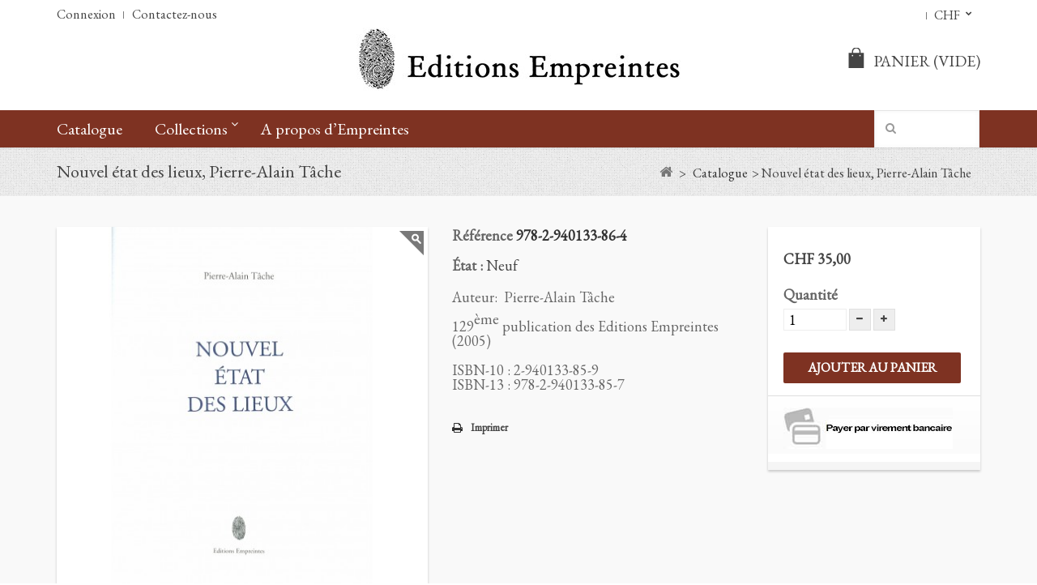

--- FILE ---
content_type: text/html; charset=utf-8
request_url: https://boutique.empreintes.ch/catalogue/54-la-nuit-tournoie-passionnee-jacques-roman.html
body_size: 11278
content:
<!DOCTYPE HTML>
<!--[if lt IE 7]> <html class="no-js lt-ie9 lt-ie8 lt-ie7" lang="fr-fr"><![endif]-->
<!--[if IE 7]><html class="no-js lt-ie9 lt-ie8 ie7" lang="fr-fr"><![endif]-->
<!--[if IE 8]><html class="no-js lt-ie9 ie8" lang="fr-fr"><![endif]-->
<!--[if gt IE 8]> <html class="no-js ie9" lang="fr-fr"><![endif]-->
<html lang="fr-fr">
	<head>
		<meta charset="utf-8" />
		<title>Nouvel état des lieux, Pierre-Alain Tâche - Editions Empreintes</title>
		<meta name="description" content="Auteur:  Pierre-Alain Tâche 
129ème publication des Editions Empreintes (2005)
ISBN-10 : 2-940133-85-9ISBN-13 : 978-2-940133-85-7" />
		<meta name="generator" content="PrestaShop" />
		<meta name="robots" content="index,follow" />
		<meta name="viewport" content="width=device-width, minimum-scale=0.25, maximum-scale=1.6, initial-scale=1.0" />
		<meta name="apple-mobile-web-app-capable" content="yes" />
		<link rel="icon" type="image/vnd.microsoft.icon" href="/img/favicon.ico?1606314781" />
		<link rel="shortcut icon" type="image/x-icon" href="/img/favicon.ico?1606314781" />
			<link rel="stylesheet" href="https://boutique.empreintes.ch/themes/empreintes/cache/v_21_fb01daea42c21550aff213a9f761f504_all.css" type="text/css" media="all" />
			<link rel="stylesheet" href="https://boutique.empreintes.ch/themes/empreintes/cache/v_21_81d9ff350a5c510614cd5325c41bf85f_print.css" type="text/css" media="print" />
	
	<script type="text/javascript">
var CUSTOMIZE_TEXTFIELD = 1;
var FancyboxI18nClose = 'Fermer';
var FancyboxI18nNext = 'Suivant';
var FancyboxI18nPrev = 'Pr&eacute;c&eacute;dent';
var PS_CATALOG_MODE = false;
var ajax_allowed = true;
var ajaxsearch = true;
var allowBuyWhenOutOfStock = true;
var attribute_anchor_separator = '-';
var attributesCombinations = [];
var availableLaterValue = '';
var availableNowValue = '';
var baseDir = 'https://boutique.empreintes.ch/';
var baseUri = 'https://boutique.empreintes.ch/';
var blocksearch_type = 'top';
var contentOnly = false;
var currency = {"id":3,"name":"Franc","iso_code":"CHF","iso_code_num":"756","sign":"CHF","blank":"1","conversion_rate":"1.000000","deleted":"0","format":"3","decimals":"1","active":"1","prefix":"CHF ","suffix":"","id_shop_list":null,"force_id":false};
var currencyBlank = 1;
var currencyFormat = 3;
var currencyRate = 1;
var currencySign = 'CHF';
var currentDate = '2025-11-22 15:54:59';
var customerGroupWithoutTax = false;
var customizationFields = false;
var customizationId = null;
var customizationIdMessage = 'Personnalisation';
var default_eco_tax = 0;
var delete_txt = 'Supprimer';
var displayList = false;
var displayPrice = 0;
var doesntExist = 'Ce produit n\'existe pas dans cette déclinaison. Vous pouvez néanmoins en sélectionner une autre.';
var doesntExistNoMore = 'Ce produit n\'est plus en stock';
var doesntExistNoMoreBut = 'avec ces options mais reste disponible avec d\'autres options';
var ecotaxTax_rate = 0;
var fieldRequired = 'Veuillez remplir tous les champs, puis enregistrer votre personnalisation';
var freeProductTranslation = 'Offert !';
var freeShippingTranslation = 'Livraison gratuite !';
var generated_date = 1763826899;
var groupReduction = 0;
var group_reduction = 0;
var hasDeliveryAddress = false;
var highDPI = false;
var idDefaultImage = 100;
var id_lang = 2;
var id_product = 54;
var img_dir = 'https://boutique.empreintes.ch/themes/empreintes/img/';
var img_prod_dir = 'https://boutique.empreintes.ch/img/p/';
var img_ps_dir = 'https://boutique.empreintes.ch/img/';
var instantsearch = false;
var ircConfig = {"sitekey":"6Le1EUgqAAAAAHj1pNq8mCzhpKigeVyiWpmK71zp","theme":"light","pos":"right","offset":14,"forms":["contact","review","newsletter","register","resetpass","login"]};
var isGuest = 0;
var isLogged = 0;
var isMobile = false;
var jqZoomEnabled = false;
var maxQuantityToAllowDisplayOfLastQuantityMessage = 0;
var minimalQuantity = 1;
var noTaxForThisProduct = true;
var oosHookJsCodeFunctions = [];
var page_name = 'product';
var placeholder_blocknewsletter = 'Saisissez votre e-mail';
var priceDisplayMethod = 0;
var priceDisplayPrecision = 2;
var productAvailableForOrder = true;
var productBasePriceTaxExcl = 35;
var productBasePriceTaxExcluded = 35;
var productBasePriceTaxIncl = 35;
var productHasAttributes = false;
var productPrice = 35;
var productPriceTaxExcluded = 35;
var productPriceTaxIncluded = 35;
var productPriceWithoutReduction = 35;
var productReference = '978-2-940133-86-4';
var productShowPrice = true;
var productUnitPriceRatio = 0;
var product_fileButtonHtml = 'Ajouter';
var product_fileDefaultHtml = 'Aucun fichier sélectionné';
var product_specific_price = [];
var quantitiesDisplayAllowed = false;
var quantityAvailable = 0;
var quickView = true;
var reduction_percent = 0;
var reduction_price = 0;
var removingLinkText = 'supprimer cet article du panier';
var roundMode = 2;
var search_url = 'https://boutique.empreintes.ch/search';
var specific_currency = false;
var specific_price = 0;
var static_token = '3ad87a40ba2621273e88387192cbb120';
var stock_management = 0;
var taxRate = 0;
var toBeDetermined = 'À définir';
var token = '3ad87a40ba2621273e88387192cbb120';
var uploading_in_progress = 'Envoi en cours, veuillez patienter...';
var usingSecureMode = true;
</script>

		<script type="text/javascript" src="https://boutique.empreintes.ch/themes/empreintes/cache/v_17_782e07c09d12562ab432d4cbb5b6207f.js"></script>
	
		
			<script type="text/javascript">
				(window.gaDevIds=window.gaDevIds||[]).push('d6YPbH');
				(function(i,s,o,g,r,a,m){i['GoogleAnalyticsObject']=r;i[r]=i[r]||function(){
				(i[r].q=i[r].q||[]).push(arguments)},i[r].l=1*new Date();a=s.createElement(o),
				m=s.getElementsByTagName(o)[0];a.async=1;a.src=g;m.parentNode.insertBefore(a,m)
				})(window,document,'script','//www.google-analytics.com/analytics.js','ga');
				ga('create', 'UA-15253030-2', 'auto');
				ga('require', 'ec');</script>
		<link rel="stylesheet" href="https://boutique.empreintes.ch/themes/empreintes/css/responsive.css">
    <link rel="stylesheet" href="https://fonts.googleapis.com/css?family=EB+Garamond" type="text/css" media="all" />
    <link rel="stylesheet" href="https://fonts.googleapis.com/css?family=EB+Garamond" type="text/css" media="all" />
<link href="/modules/wpstyleswitcher/views/css/wpstyleswitcher.css?20251122155459" rel="stylesheet" type="text/css" media="all" />


		<!--[if IE 8]>
		<script src="https://oss.maxcdn.com/libs/html5shiv/3.7.0/html5shiv.js"></script>
		<script src="https://oss.maxcdn.com/libs/respond.js/1.3.0/respond.min.js"></script>
		<![endif]-->
	</head>
	<body id="product" class="product product-54 product-la-nuit-tournoie-passionnee-jacques-roman category-3 category-catalogue hide-left-column hide-right-column lang_fr">
					<div id="page">
			<div class="header-container">
				<header id="header">
										          										<div class="nav">
						<div class="container">
							<div class="row">
								<nav><!-- Block user information module NAV  -->
<div class="header_user_info">
			<a class="login" href="https://boutique.empreintes.ch/my-account" rel="nofollow" title="Identifiez-vous">
			Connexion
		</a>
	</div>
<!-- /Block usmodule NAV -->
<!-- Block currencies module -->
	<div id="currencies-block-top">
		<form id="setCurrency" action="/catalogue/54-la-nuit-tournoie-passionnee-jacques-roman.html" method="post">
			<div class="current">
				<input type="hidden" name="id_currency" id="id_currency" value=""/>
				<input type="hidden" name="SubmitCurrency" value="" />
				<span class="cur-label">Devise :</span>
																		<strong>CHF</strong>							</div>
			<ul id="first-currencies" class="currencies_ul toogle_content">
																									<li >
						<a href="javascript:setCurrency(2);" rel="nofollow" title="Euro (EUR)">
							Euro (EUR)
						</a>
					</li>
																									<li class="selected">
						<a href="javascript:setCurrency(3);" rel="nofollow" title="Franc (CHF)">
							Franc (CHF)
						</a>
					</li>
							</ul>
		</form>
	</div>
<!-- /Block currencies module -->
<!-- Block languages module -->
<!-- /Block languages module -->
<div id="contact-link" >
	<a href="https://boutique.empreintes.ch/contact-us" title="Contactez-nous">Contactez-nous</a>
</div>
</nav>
							</div>
						</div>
					</div>
          					<div>
						<div class="container">
							<div class="row">
								<div id="header_logo">
                  <a class="site-logo" href="https://boutique.empreintes.ch/" title="Editions Empreintes">
										<img class="logo img-responsive" src="https://boutique.empreintes.ch/img/my-shop-logo-1469792043.jpg" alt="Editions Empreintes" />
									</a>
								</div>
								<!-- MODULE Block cart -->
<div class="col-xs-12 header-cart clearfix">
	<div class="shopping_cart">
		<a href="https://boutique.empreintes.ch/order" title="Voir mon panier" rel="nofollow">
			<span class="wpicon-cart"></span><span class="cart-label">Panier</span>
			<span class="ajax_cart_quantity unvisible">0</span>
			<span class="ajax_cart_product_txt unvisible">Produit</span>
			<span class="ajax_cart_product_txt_s unvisible">Produits</span>
			<span class="ajax_cart_total unvisible">
							</span>
			<span class="ajax_cart_no_product">(vide)</span>
					</a>
					<div class="cart_block block exclusive">
				<div class="block_content">
					<!-- block list of products -->
					<div class="cart_block_list">
												<p class="cart_block_no_products">
							Aucun produit
						</p>
												            <div class="cart-prices">
							<div class="cart-prices-line first-line">
								<span class="price cart_block_shipping_cost ajax_cart_shipping_cost unvisible">
																			 À définir																	</span>
								<span class="unvisible">
									Livraison
								</span>
							</div>
																					<div class="cart-prices-line last-line">
								<span class="price cart_block_total ajax_block_cart_total">CHF 0,00</span>
								<span>Total</span>
							</div>
													</div>
						<p class="cart-buttons">
							<a id="button_order_cart" class="btn btn-default button button-small" href="https://boutique.empreintes.ch/order" title="Commander" rel="nofollow">
								<span>
									Commander<i class="icon-chevron-right right"></i>
								</span>
							</a>
						</p>
					</div>
				</div>
			</div><!-- .cart_block -->
			</div>
</div>

	<div id="layer_cart">
		<div class="clearfix">
			<div class="layer_cart_product col-xs-12 col-md-6">
				<span class="cross" title="Fermer la fenêtre"></span>
				<span class="title">
					<i class="icon-check"></i>Produit ajouté au panier avec succès
				</span>
				<div class="product-image-container layer_cart_img">
				</div>
				<div class="layer_cart_product_info">
					<span id="layer_cart_product_title" class="product-name"></span>
					<span id="layer_cart_product_attributes"></span>
					<div>
						<strong class="dark">Quantité</strong>
						<span id="layer_cart_product_quantity"></span>
					</div>
					<div>
						<strong class="dark">Total</strong>
						<span id="layer_cart_product_price"></span>
					</div>
				</div>
			</div>
			<div class="layer_cart_cart col-xs-12 col-md-6">
				<span class="title">
					<!-- Plural Case [both cases are needed because page may be updated in Javascript] -->
					<span class="ajax_cart_product_txt_s  unvisible">
						Il y a <span class="ajax_cart_quantity">0</span> produits dans votre panier.
					</span>
					<!-- Singular Case [both cases are needed because page may be updated in Javascript] -->
					<span class="ajax_cart_product_txt ">
						Il y a 1 produit dans votre panier.
					</span>
				</span>

				<div class="layer_cart_row">
					<strong class="dark">
						Total produits
											</strong>
					<span class="ajax_block_products_total">
											</span>
				</div>

								<div class="layer_cart_row">
          <strong class="dark unvisible">
						Frais de port&nbsp;					</strong>
					<span class="ajax_cart_shipping_cost unvisible">
													 À définir											</span>
				</div>
								<div class="layer_cart_row">
					<strong class="dark">
						Total
											</strong>
					<span class="ajax_block_cart_total">
											</span>
				</div>
				<div class="button-container">
					<span class="continue btn btn-default button medium" title="Continuer mes achats">
						<span>
							<i class="icon-chevron-left left"></i>Continuer mes achats
						</span>
					</span>
					<a class="btn btn-default button button-medium"	href="https://boutique.empreintes.ch/order" title="Commander" rel="nofollow">
						<span>
							Commander<i class="icon-chevron-right right"></i>
						</span>
					</a>
				</div>
			</div>
		</div>
		<div class="crossseling"></div>
	</div> <!-- #layer_cart -->
	<div class="layer_cart_overlay"></div>

<!-- /MODULE Block cart -->
</div> <!-- /.row -->
</div> <!-- /.container -->
</div> <!-- /div -->


	<!-- Menu -->
	<div id="block_top_menu" class="sf-contener clearfix">
		<div class="cat-title">Menu</div>
		<div class="container">
			<ul class="sf-menu clearfix menu-content">
				<li><a href="https://boutique.empreintes.ch/3-catalogue" title="Catalogue">Catalogue</a></li><li><a href="https://boutique.empreintes.ch/7-collections" title="Collections">Collections</a><ul><li><a href="https://boutique.empreintes.ch/4-couvertures-peintes" title="Couvertures peintes">Couvertures peintes</a></li><li><a href="https://boutique.empreintes.ch/6-poche-poesie" title="Poche Poésie">Poche Poésie</a></li></ul></li><li><a href="http://www.empreintes.ch/" onclick="return !window.open(this.href);" title="A propos d&rsquo;Empreintes">A propos d&rsquo;Empreintes</a></li>

							</ul>
	
	
<!-- Block search module TOP -->
<div id="search_block_top">
	<form id="searchbox" method="get" action="//boutique.empreintes.ch/search" >
		<input type="hidden" name="controller" value="search" />
		<input type="hidden" name="orderby" value="position" />
		<input type="hidden" name="orderway" value="desc" />
		<input class="search_query form-control" type="text" id="search_query_top" name="search_query" value="" />
		<button type="submit" name="submit_search" class="btn btn-default button-search">
			<span>Rechercher</span>
		</button>
	</form>
</div><!-- /Block search module TOP -->

</div>	<!--/ Menu container -->
</div> <!-- /Block TOP horizontal menu -->



				</header>
			</div> <!-- /header-container -->

			<div id="slider_row">
              			</div>

			<section class="wp-banner">
					

			</section>

			<section id="wpbreadcrumb">
				<div class="container"></div>
			</section>

			<div class="columns-container">
				<div id="columns" class="container">
											
<!-- Breadcrumb -->
<div class="breadcrumb clearfix">
	<a class="home" href="https://boutique.empreintes.ch/" title="retour &agrave; Accueil"><i class="icon-home"></i></a>
			<span class="navigation-pipe">&gt;</span>
					<span class="navigation_page"><span itemscope itemtype="http://data-vocabulary.org/Breadcrumb"><a itemprop="url" href="https://boutique.empreintes.ch/3-catalogue" title="Catalogue" ><span itemprop="title">Catalogue</span></a></span><span class="navigation-pipe">></span>Nouvel état des lieux, Pierre-Alain Tâche</span>
			</div>
<!-- /Breadcrumb -->

					
					<div class="row">
																		<div id="center_column" class="center_column col-xs-12 col-sm-12">
	

							<div itemscope itemtype="https://schema.org/Product">
	<meta itemprop="url" content="https://boutique.empreintes.ch/catalogue/54-la-nuit-tournoie-passionnee-jacques-roman.html">
	<div class="primary_block row">
					<div class="container">
				<div class="top-hr"></div>
			</div>
								<!-- left infos-->
		<div class="pb-left-column col-xs-12 col-sm-6 col-md-5">
			<!-- product img-->
			<div id="image-block" class="clearfix">
																	<span id="view_full_size">
													<img id="bigpic" itemprop="image" src="https://boutique.empreintes.ch/100-large_default/la-nuit-tournoie-passionnee-jacques-roman.jpg" title="Nouvel état des lieux, Pierre-Alain Tâche " alt="Nouvel état des lieux, Pierre-Alain Tâche " width="460" height="460"/>
															<span class="span_link no-print">Agrandir l&#039;image</span>
																		</span>
							</div> <!-- end image-block -->
							<!-- thumbnails -->
				<div id="views_block" class="clearfix hidden">
										<div id="thumbs_list">
						<ul id="thumbs_list_frame">
																																																						<li id="thumbnail_100" class="last">
									<a href="https://boutique.empreintes.ch/100-thickbox_default/la-nuit-tournoie-passionnee-jacques-roman.jpg"	data-fancybox-group="other-views" class="fancybox shown" title="Nouvel état des lieux, Pierre-Alain Tâche ">
										<img class="img-responsive" id="thumb_100" src="https://boutique.empreintes.ch/100-cart_default/la-nuit-tournoie-passionnee-jacques-roman.jpg" alt="Nouvel état des lieux, Pierre-Alain Tâche " title="Nouvel état des lieux, Pierre-Alain Tâche " height="80" width="80" itemprop="image" />
									</a>
								</li>
																			</ul>
					</div> <!-- end thumbs_list -->
									</div> <!-- end views-block -->
				<!-- end thumbnails -->
								</div> <!-- end pb-left-column -->
		<!-- end left infos-->
		<!-- center infos -->
		<div class="pb-center-column col-xs-12 col-sm-6 col-md-4">
						<h1 itemprop="name">Nouvel état des lieux, Pierre-Alain Tâche</h1>
			<p id="product_reference">
				<label>R&eacute;f&eacute;rence </label>
				<span class="editable" itemprop="sku" content="978-2-940133-86-4">978-2-940133-86-4</span>
			</p>
						<p id="product_condition">
				<label>&Eacute;tat : </label>
									<link itemprop="itemCondition" href="https://schema.org/NewCondition"/>
					<span class="editable">Neuf</span>
							</p>
										<div id="short_description_block">
											<div id="short_description_content" class="rte align_justify" itemprop="description"><p>Auteur:  <span xml:lang="fr" lang="fr">Pierre-Alain Tâche </span></p>
<p>129<sup>ème</sup> publication des Editions Empreintes (2005)</p>
<p>ISBN-10 : 2-940133-85-9<br />ISBN-13 : 978-2-940133-85-7</p></div>
					
											<p class="buttons_bottom_block">
							<a href="javascript:{}" class="button">
								Plus de d&eacute;tails
							</a>
						</p>
										<!---->
				</div> <!-- end short_description_block -->
									<!-- availability or doesntExist -->
			<p id="availability_statut" style="display: none;">
				
				<span id="availability_value" class="label label-warning">Ce produit n&#039;est plus en stock</span>
			</p>
						<p id="availability_date" style="display: none;">
				<span id="availability_date_label">Date de disponibilit&eacute;:</span>
				<span id="availability_date_value"></span>
			</p>
			<!-- Out of stock hook -->
			<div id="oosHook">
				
			</div>
										<!-- usefull links-->
				<ul id="usefull_link_block" class="clearfix no-print">
										<li class="print">
						<a href="javascript:print();">
							Imprimer
						</a>
					</li>					
				</ul>
					</div>
		<!-- end center infos-->
		<!-- pb-right-column-->
		<div class="pb-right-column col-xs-12 col-sm-12 col-md-3">
						<!-- add to cart form-->
			<form id="buy_block" action="https://boutique.empreintes.ch/cart" method="post">
				<!-- hidden datas -->
				<p class="hidden">
					<input type="hidden" name="token" value="3ad87a40ba2621273e88387192cbb120" />
					<input type="hidden" name="id_product" value="54" id="product_page_product_id" />
					<input type="hidden" name="add" value="1" />
					<input type="hidden" name="id_product_attribute" id="idCombination" value="" />
				</p>
				<div class="box-info-product">
					<div class="content_prices clearfix">
													<!-- prices -->
							<div class="price">
								<p class="our_price_display" itemprop="offers" itemscope itemtype="https://schema.org/Offer"><span id="our_price_display" itemprop="price" content="35">CHF 35,00</span><meta itemprop="priceCurrency" content="CHF" /></p>
								<p id="reduction_percent"  style="display:none;"><span id="reduction_percent_display"></span></p>
								<p id="reduction_amount"  style="display:none"><span id="reduction_amount_display"></span></p>
								<p id="old_price" class="hidden"><span id="old_price_display"><span class="price"></span></span></p>
															</div> <!-- end prices -->
																											 
						
            
						<div class="clear"></div>
					</div> <!-- end content_prices -->
					<div class="product_attributes clearfix">
						<!-- quantity wanted -->
												<p id="quantity_wanted_p">
							<label for="quantity_wanted">Quantit&eacute;</label>
							<input name="qty" id="quantity_wanted" class="text" value="1" />
							<a href="#" data-field-qty="qty" class="btn btn-default button-minus product_quantity_down">
								<span><i class="icon-minus"></i></span>
							</a>
							<a href="#" data-field-qty="qty" class="btn btn-default button-plus product_quantity_up">
								<span><i class="icon-plus"></i></span>
							</a>
							<span class="clearfix"></span>
						</p>
												<!-- minimal quantity wanted -->
						<p id="minimal_quantity_wanted_p" style="display: none;">
							La quantit&eacute; minimale pour pouvoir commander ce produit est <b id="minimal_quantity_label">1</b>
						</p>
											</div> <!-- end product_attributes -->
					<div class="box-cart-bottom">
						<div>
							<p id="add_to_cart" class="buttons_bottom_block no-print">
								<button type="submit" name="Submit" class="exclusive">
									<span>Ajouter au panier</span>
								</button>
							</p>
						</div>
						<!-- Productpaymentlogos module -->
<div id="product_payment_logos">
	<div class="box-security">
    <h5 class="product-heading-h5"></h5>
  			<img src="/modules/productpaymentlogos/img/938e0b5c41ec4fc82ff931a32fa76ff0.jpg" alt="" class="img-responsive" />
	    </div>
</div>
<!-- /Productpaymentlogos module -->
					</div> <!-- end box-cart-bottom -->
				</div> <!-- end box-info-product -->
			</form>
					</div> <!-- end pb-right-column-->
	</div> <!-- end primary_block -->
	
		
		<!-- tabs like in 1.5 -->
		<!-- description and features -->
				<div id="more_info_block" class="clear">
		    <ul id="more_info_tabs" class="idTabs idTabsShort clearfix">
		        <li><a id="more_info_tab_more_info" href="#idTab1">En savoir plus</a></li>		        		        		        		        		        
		    </ul>
		    <div id="more_info_sheets" class="sheets align_justify">
		    		        <!-- full description -->
		        <div id="idTab1" class="rte"><div align="justify">
<p><em>Alors, le poète s’envole aussi,<br />qui a repris le train<br />- car c’est ainsi que migre<br />celui qui veut vivre deux fois.</em></p>
<p> </p>
<div></div>
<div>Après L’Etat des lieux, recueil paru en 1998, Pierre-Alain Tâche poursuit ses pérégrinations, en laisse trace dans ce nouveau livre. Traces de pas, traces de regards. Autant de tentatives d’habiter le monde, de flâneries au cœur des lieux, de la création, de l’histoire et des marges. Le poète nous conduit d’îles en rivières, de villes en campagne. Il y rencontre Bach, Vermeer, Ulysse, parmi tant d’autres.</div>
<div></div>
<p>Mais, avant tout, il se rejoint lui-même. Oui, écrire, c’est vivre deux fois.</p>
<p><em>François Rossel</em></p>
</div></div>
		    		    		    		    		  
		    <!-- Customizable products -->
		    		  
		    		    </div>
		</div>
						 
		<section class="page-product-box blockproductscategory">
	<h3 class="productscategory_h3 page-product-heading">
					30 autres produits dans la même catégorie :
			</h3>
	<div id="productscategory_list" class="clearfix">
		<ul id="bxslider1" class="bxslider clearfix">
					<li class="product-box item">
				<a href="https://boutique.empreintes.ch/catalogue/6-dans-les-pas-de-sophie.html" class="lnk_img product-image" title="Dans les pas de Sophie"><img src="https://boutique.empreintes.ch/7-home_default/dans-les-pas-de-sophie.jpg" alt="Dans les pas de Sophie" /></a>

				<h5 itemprop="name" class="product-name">
					<a href="https://boutique.empreintes.ch/catalogue/6-dans-les-pas-de-sophie.html" title="Dans les pas de Sophie">Dans les pas de Sophie</a>
				</h5>
								<br />
								<div class="clearfix" style="margin-top:5px">
											<div class="no-print">
							<a class="exclusive button ajax_add_to_cart_button" href="https://boutique.empreintes.ch/cart?qty=1&amp;id_product=6&amp;token=3ad87a40ba2621273e88387192cbb120&amp;add=" data-id-product="6" title="Ajouter au panier">
								<span>Ajouter au panier</span>
							</a>
						</div>
									</div>
			</li>
					<li class="product-box item">
				<a href="https://boutique.empreintes.ch/catalogue/8-brulots-parmi-les-dunes.html" class="lnk_img product-image" title="Brûlots parmi les dunes"><img src="https://boutique.empreintes.ch/8-home_default/brulots-parmi-les-dunes.jpg" alt="Brûlots parmi les dunes" /></a>

				<h5 itemprop="name" class="product-name">
					<a href="https://boutique.empreintes.ch/catalogue/8-brulots-parmi-les-dunes.html" title="Brûlots parmi les dunes">Brûlots parmi les dunes</a>
				</h5>
								<br />
								<div class="clearfix" style="margin-top:5px">
											<div class="no-print">
							<a class="exclusive button ajax_add_to_cart_button" href="https://boutique.empreintes.ch/cart?qty=1&amp;id_product=8&amp;token=3ad87a40ba2621273e88387192cbb120&amp;add=" data-id-product="8" title="Ajouter au panier">
								<span>Ajouter au panier</span>
							</a>
						</div>
									</div>
			</li>
					<li class="product-box item">
				<a href="https://boutique.empreintes.ch/catalogue/11-extravagances-silvia-haerri.html" class="lnk_img product-image" title="Extravagances, Silvia Härri"><img src="https://boutique.empreintes.ch/11-home_default/extravagances-silvia-haerri.jpg" alt="Extravagances, Silvia Härri" /></a>

				<h5 itemprop="name" class="product-name">
					<a href="https://boutique.empreintes.ch/catalogue/11-extravagances-silvia-haerri.html" title="Extravagances, Silvia Härri">Extravagances, Silvia...</a>
				</h5>
								<br />
								<div class="clearfix" style="margin-top:5px">
											<div class="no-print">
							<a class="exclusive button ajax_add_to_cart_button" href="https://boutique.empreintes.ch/cart?qty=1&amp;id_product=11&amp;token=3ad87a40ba2621273e88387192cbb120&amp;add=" data-id-product="11" title="Ajouter au panier">
								<span>Ajouter au panier</span>
							</a>
						</div>
									</div>
			</li>
					<li class="product-box item">
				<a href="https://boutique.empreintes.ch/catalogue/12-lyrisme-et-dissonance-francois-deblue.html" class="lnk_img product-image" title="Lyrisme et dissonance, François Debluë"><img src="https://boutique.empreintes.ch/12-home_default/lyrisme-et-dissonance-francois-deblue.jpg" alt="Lyrisme et dissonance, François Debluë" /></a>

				<h5 itemprop="name" class="product-name">
					<a href="https://boutique.empreintes.ch/catalogue/12-lyrisme-et-dissonance-francois-deblue.html" title="Lyrisme et dissonance, François Debluë">Lyrisme et dissonance,...</a>
				</h5>
								<br />
								<div class="clearfix" style="margin-top:5px">
											<div class="no-print">
							<a class="exclusive button ajax_add_to_cart_button" href="https://boutique.empreintes.ch/cart?qty=1&amp;id_product=12&amp;token=3ad87a40ba2621273e88387192cbb120&amp;add=" data-id-product="12" title="Ajouter au panier">
								<span>Ajouter au panier</span>
							</a>
						</div>
									</div>
			</li>
					<li class="product-box item">
				<a href="https://boutique.empreintes.ch/catalogue/13-linvention-de-la-legerete-mira-wladir.html" class="lnk_img product-image" title="L’invention de la légèreté, Mira Wladir"><img src="https://boutique.empreintes.ch/13-home_default/linvention-de-la-legerete-mira-wladir.jpg" alt="L’invention de la légèreté, Mira Wladir" /></a>

				<h5 itemprop="name" class="product-name">
					<a href="https://boutique.empreintes.ch/catalogue/13-linvention-de-la-legerete-mira-wladir.html" title="L’invention de la légèreté, Mira Wladir">L’invention de la...</a>
				</h5>
								<br />
								<div class="clearfix" style="margin-top:5px">
											<div class="no-print">
							<a class="exclusive button ajax_add_to_cart_button" href="https://boutique.empreintes.ch/cart?qty=1&amp;id_product=13&amp;token=3ad87a40ba2621273e88387192cbb120&amp;add=" data-id-product="13" title="Ajouter au panier">
								<span>Ajouter au panier</span>
							</a>
						</div>
									</div>
			</li>
					<li class="product-box item">
				<a href="https://boutique.empreintes.ch/catalogue/14-les-petites-heures-de-jean-la-paille-suivi-de-loracle-des-quatre-jeudis-alexandre-voisard.html" class="lnk_img product-image" title="Les Petites Heures de Jean la Paille suivi de l’Oracle des quatre jeudis, Alexandre Voisard"><img src="https://boutique.empreintes.ch/14-home_default/les-petites-heures-de-jean-la-paille-suivi-de-loracle-des-quatre-jeudis-alexandre-voisard.jpg" alt="Les Petites Heures de Jean la Paille suivi de l’Oracle des quatre jeudis, Alexandre Voisard" /></a>

				<h5 itemprop="name" class="product-name">
					<a href="https://boutique.empreintes.ch/catalogue/14-les-petites-heures-de-jean-la-paille-suivi-de-loracle-des-quatre-jeudis-alexandre-voisard.html" title="Les Petites Heures de Jean la Paille suivi de l’Oracle des quatre jeudis, Alexandre Voisard">Les Petites Heures de...</a>
				</h5>
								<br />
								<div class="clearfix" style="margin-top:5px">
											<div class="no-print">
							<a class="exclusive button ajax_add_to_cart_button" href="https://boutique.empreintes.ch/cart?qty=1&amp;id_product=14&amp;token=3ad87a40ba2621273e88387192cbb120&amp;add=" data-id-product="14" title="Ajouter au panier">
								<span>Ajouter au panier</span>
							</a>
						</div>
									</div>
			</li>
					<li class="product-box item">
				<a href="https://boutique.empreintes.ch/catalogue/15-chut-precede-de-rouages-vahe-godel.html" class="lnk_img product-image" title="Chut… précédé de Rouages, Vahé Godel"><img src="https://boutique.empreintes.ch/15-home_default/chut-precede-de-rouages-vahe-godel.jpg" alt="Chut… précédé de Rouages, Vahé Godel" /></a>

				<h5 itemprop="name" class="product-name">
					<a href="https://boutique.empreintes.ch/catalogue/15-chut-precede-de-rouages-vahe-godel.html" title="Chut… précédé de Rouages, Vahé Godel">Chut… précédé de...</a>
				</h5>
								<br />
								<div class="clearfix" style="margin-top:5px">
											<div class="no-print">
							<a class="exclusive button ajax_add_to_cart_button" href="https://boutique.empreintes.ch/cart?qty=1&amp;id_product=15&amp;token=3ad87a40ba2621273e88387192cbb120&amp;add=" data-id-product="15" title="Ajouter au panier">
								<span>Ajouter au panier</span>
							</a>
						</div>
									</div>
			</li>
					<li class="product-box item">
				<a href="https://boutique.empreintes.ch/catalogue/16-rien-qui-se-dise-claudine-gaetzi.html" class="lnk_img product-image" title="Rien qui se dise, Claudine Gaetzi"><img src="https://boutique.empreintes.ch/16-home_default/rien-qui-se-dise-claudine-gaetzi.jpg" alt="Rien qui se dise, Claudine Gaetzi" /></a>

				<h5 itemprop="name" class="product-name">
					<a href="https://boutique.empreintes.ch/catalogue/16-rien-qui-se-dise-claudine-gaetzi.html" title="Rien qui se dise, Claudine Gaetzi">Rien qui se dise,...</a>
				</h5>
								<br />
								<div class="clearfix" style="margin-top:5px">
											<div class="no-print">
							<a class="exclusive button ajax_add_to_cart_button" href="https://boutique.empreintes.ch/cart?qty=1&amp;id_product=16&amp;token=3ad87a40ba2621273e88387192cbb120&amp;add=" data-id-product="16" title="Ajouter au panier">
								<span>Ajouter au panier</span>
							</a>
						</div>
									</div>
			</li>
					<li class="product-box item">
				<a href="https://boutique.empreintes.ch/catalogue/18-le-corps-lecume-daniel-mariano.html" class="lnk_img product-image" title="le corps, l’écume, Daniel Mariano"><img src="https://boutique.empreintes.ch/18-home_default/le-corps-lecume-daniel-mariano.jpg" alt="le corps, l’écume, Daniel Mariano" /></a>

				<h5 itemprop="name" class="product-name">
					<a href="https://boutique.empreintes.ch/catalogue/18-le-corps-lecume-daniel-mariano.html" title="le corps, l’écume, Daniel Mariano">le corps, l’écume,...</a>
				</h5>
								<br />
								<div class="clearfix" style="margin-top:5px">
											<div class="no-print">
							<a class="exclusive button ajax_add_to_cart_button" href="https://boutique.empreintes.ch/cart?qty=1&amp;id_product=18&amp;token=3ad87a40ba2621273e88387192cbb120&amp;add=" data-id-product="18" title="Ajouter au panier">
								<span>Ajouter au panier</span>
							</a>
						</div>
									</div>
			</li>
					<li class="product-box item">
				<a href="https://boutique.empreintes.ch/catalogue/19-tombeau-jose-flore-tappy.html" class="lnk_img product-image" title="Tombeau, José-Flore Tappy"><img src="https://boutique.empreintes.ch/19-home_default/tombeau-jose-flore-tappy.jpg" alt="Tombeau, José-Flore Tappy" /></a>

				<h5 itemprop="name" class="product-name">
					<a href="https://boutique.empreintes.ch/catalogue/19-tombeau-jose-flore-tappy.html" title="Tombeau, José-Flore Tappy">Tombeau, José-Flore Tappy</a>
				</h5>
								<br />
								<div class="clearfix" style="margin-top:5px">
											<div class="no-print">
							<a class="exclusive button ajax_add_to_cart_button" href="https://boutique.empreintes.ch/cart?qty=1&amp;id_product=19&amp;token=3ad87a40ba2621273e88387192cbb120&amp;add=" data-id-product="19" title="Ajouter au panier">
								<span>Ajouter au panier</span>
							</a>
						</div>
									</div>
			</li>
					<li class="product-box item">
				<a href="https://boutique.empreintes.ch/catalogue/20-un-voeu-de-silence-francois-deblue.html" class="lnk_img product-image" title="Un vœu de silence, François Debluë"><img src="https://boutique.empreintes.ch/22-home_default/un-voeu-de-silence-francois-deblue.jpg" alt="Un vœu de silence, François Debluë" /></a>

				<h5 itemprop="name" class="product-name">
					<a href="https://boutique.empreintes.ch/catalogue/20-un-voeu-de-silence-francois-deblue.html" title="Un vœu de silence, François Debluë">Un vœu de silence,...</a>
				</h5>
								<br />
								<div class="clearfix" style="margin-top:5px">
											<div class="no-print">
							<a class="exclusive button ajax_add_to_cart_button" href="https://boutique.empreintes.ch/cart?qty=1&amp;id_product=20&amp;token=3ad87a40ba2621273e88387192cbb120&amp;add=" data-id-product="20" title="Ajouter au panier">
								<span>Ajouter au panier</span>
							</a>
						</div>
									</div>
			</li>
					<li class="product-box item">
				<a href="https://boutique.empreintes.ch/catalogue/21-clinamen-mira-wladir.html" class="lnk_img product-image" title="Clinamen, Mira Wladir"><img src="https://boutique.empreintes.ch/23-home_default/clinamen-mira-wladir.jpg" alt="Clinamen, Mira Wladir" /></a>

				<h5 itemprop="name" class="product-name">
					<a href="https://boutique.empreintes.ch/catalogue/21-clinamen-mira-wladir.html" title="Clinamen, Mira Wladir">Clinamen, Mira Wladir</a>
				</h5>
								<br />
								<div class="clearfix" style="margin-top:5px">
											<div class="no-print">
							<a class="exclusive button ajax_add_to_cart_button" href="https://boutique.empreintes.ch/cart?qty=1&amp;id_product=21&amp;token=3ad87a40ba2621273e88387192cbb120&amp;add=" data-id-product="21" title="Ajouter au panier">
								<span>Ajouter au panier</span>
							</a>
						</div>
									</div>
			</li>
					<li class="product-box item">
				<a href="https://boutique.empreintes.ch/catalogue/22-arret-sur-images-eric-sandmeier.html" class="lnk_img product-image" title="Arrêt sur images, Eric Sandmeier"><img src="https://boutique.empreintes.ch/24-home_default/arret-sur-images-eric-sandmeier.jpg" alt="Arrêt sur images, Eric Sandmeier" /></a>

				<h5 itemprop="name" class="product-name">
					<a href="https://boutique.empreintes.ch/catalogue/22-arret-sur-images-eric-sandmeier.html" title="Arrêt sur images, Eric Sandmeier">Arrêt sur images, Eric...</a>
				</h5>
								<br />
								<div class="clearfix" style="margin-top:5px">
											<div class="no-print">
							<a class="exclusive button ajax_add_to_cart_button" href="https://boutique.empreintes.ch/cart?qty=1&amp;id_product=22&amp;token=3ad87a40ba2621273e88387192cbb120&amp;add=" data-id-product="22" title="Ajouter au panier">
								<span>Ajouter au panier</span>
							</a>
						</div>
									</div>
			</li>
					<li class="product-box item">
				<a href="https://boutique.empreintes.ch/catalogue/23-entre-les-arbres-jacques-moulin.html" class="lnk_img product-image" title="Entre les arbres, Jacques Moulin"><img src="https://boutique.empreintes.ch/25-home_default/entre-les-arbres-jacques-moulin.jpg" alt="Entre les arbres, Jacques Moulin" /></a>

				<h5 itemprop="name" class="product-name">
					<a href="https://boutique.empreintes.ch/catalogue/23-entre-les-arbres-jacques-moulin.html" title="Entre les arbres, Jacques Moulin">Entre les arbres,...</a>
				</h5>
								<br />
								<div class="clearfix" style="margin-top:5px">
											<div class="no-print">
							<a class="exclusive button ajax_add_to_cart_button" href="https://boutique.empreintes.ch/cart?qty=1&amp;id_product=23&amp;token=3ad87a40ba2621273e88387192cbb120&amp;add=" data-id-product="23" title="Ajouter au panier">
								<span>Ajouter au panier</span>
							</a>
						</div>
									</div>
			</li>
					<li class="product-box item">
				<a href="https://boutique.empreintes.ch/catalogue/25-derriere-la-lampe-alexandre-voisard.html" class="lnk_img product-image" title="Derrière la lampe, Alexandre Voisard"><img src="https://boutique.empreintes.ch/27-home_default/derriere-la-lampe-alexandre-voisard.jpg" alt="Derrière la lampe, Alexandre Voisard" /></a>

				<h5 itemprop="name" class="product-name">
					<a href="https://boutique.empreintes.ch/catalogue/25-derriere-la-lampe-alexandre-voisard.html" title="Derrière la lampe, Alexandre Voisard">Derrière la lampe,...</a>
				</h5>
								<br />
								<div class="clearfix" style="margin-top:5px">
											<div class="no-print">
							<a class="exclusive button ajax_add_to_cart_button" href="https://boutique.empreintes.ch/cart?qty=1&amp;id_product=25&amp;token=3ad87a40ba2621273e88387192cbb120&amp;add=" data-id-product="25" title="Ajouter au panier">
								<span>Ajouter au panier</span>
							</a>
						</div>
									</div>
			</li>
					<li class="product-box item">
				<a href="https://boutique.empreintes.ch/catalogue/26-par-ailleurs-francois-deblue.html" class="lnk_img product-image" title="Par ailleurs, François Debluë"><img src="https://boutique.empreintes.ch/28-home_default/par-ailleurs-francois-deblue.jpg" alt="Par ailleurs, François Debluë" /></a>

				<h5 itemprop="name" class="product-name">
					<a href="https://boutique.empreintes.ch/catalogue/26-par-ailleurs-francois-deblue.html" title="Par ailleurs, François Debluë">Par ailleurs, François...</a>
				</h5>
								<br />
								<div class="clearfix" style="margin-top:5px">
											<div class="no-print">
							<a class="exclusive button ajax_add_to_cart_button" href="https://boutique.empreintes.ch/cart?qty=1&amp;id_product=26&amp;token=3ad87a40ba2621273e88387192cbb120&amp;add=" data-id-product="26" title="Ajouter au panier">
								<span>Ajouter au panier</span>
							</a>
						</div>
									</div>
			</li>
					<li class="product-box item">
				<a href="https://boutique.empreintes.ch/catalogue/27-livres-1984-2011-catalogue.html" class="lnk_img product-image" title="Livres 1984-2011, catalogue"><img src="https://boutique.empreintes.ch/29-home_default/livres-1984-2011-catalogue.jpg" alt="Livres 1984-2011, catalogue" /></a>

				<h5 itemprop="name" class="product-name">
					<a href="https://boutique.empreintes.ch/catalogue/27-livres-1984-2011-catalogue.html" title="Livres 1984-2011, catalogue">Livres 1984-2011,...</a>
				</h5>
								<br />
								<div class="clearfix" style="margin-top:5px">
											<div class="no-print">
							<a class="exclusive button ajax_add_to_cart_button" href="https://boutique.empreintes.ch/cart?qty=1&amp;id_product=27&amp;token=3ad87a40ba2621273e88387192cbb120&amp;add=" data-id-product="27" title="Ajouter au panier">
								<span>Ajouter au panier</span>
							</a>
						</div>
									</div>
			</li>
					<li class="product-box item">
				<a href="https://boutique.empreintes.ch/catalogue/29-deprendre-soi-patrick-amstutz.html" class="lnk_img product-image" title="Déprendre soi, Patrick Amstutz"><img src="https://boutique.empreintes.ch/31-home_default/deprendre-soi-patrick-amstutz.jpg" alt="Déprendre soi, Patrick Amstutz" /></a>

				<h5 itemprop="name" class="product-name">
					<a href="https://boutique.empreintes.ch/catalogue/29-deprendre-soi-patrick-amstutz.html" title="Déprendre soi, Patrick Amstutz">Déprendre soi, Patrick...</a>
				</h5>
								<br />
								<div class="clearfix" style="margin-top:5px">
											<div class="no-print">
							<a class="exclusive button ajax_add_to_cart_button" href="https://boutique.empreintes.ch/cart?qty=1&amp;id_product=29&amp;token=3ad87a40ba2621273e88387192cbb120&amp;add=" data-id-product="29" title="Ajouter au panier">
								<span>Ajouter au panier</span>
							</a>
						</div>
									</div>
			</li>
					<li class="product-box item">
				<a href="https://boutique.empreintes.ch/catalogue/30-lexil-des-renards-mira-wladir.html" class="lnk_img product-image" title="L’Exil des renards, Mira Wladir"><img src="https://boutique.empreintes.ch/32-home_default/lexil-des-renards-mira-wladir.jpg" alt="L’Exil des renards, Mira Wladir" /></a>

				<h5 itemprop="name" class="product-name">
					<a href="https://boutique.empreintes.ch/catalogue/30-lexil-des-renards-mira-wladir.html" title="L’Exil des renards, Mira Wladir">L’Exil des renards,...</a>
				</h5>
								<br />
								<div class="clearfix" style="margin-top:5px">
											<div class="no-print">
							<a class="exclusive button ajax_add_to_cart_button" href="https://boutique.empreintes.ch/cart?qty=1&amp;id_product=30&amp;token=3ad87a40ba2621273e88387192cbb120&amp;add=" data-id-product="30" title="Ajouter au panier">
								<span>Ajouter au panier</span>
							</a>
						</div>
									</div>
			</li>
					<li class="product-box item">
				<a href="https://boutique.empreintes.ch/catalogue/31-dernier-etat-des-lieux-pierre-alain-tache.html" class="lnk_img product-image" title="Dernier état des lieux, Pierre-Alain Tâche"><img src="https://boutique.empreintes.ch/33-home_default/dernier-etat-des-lieux-pierre-alain-tache.jpg" alt="Dernier état des lieux, Pierre-Alain Tâche" /></a>

				<h5 itemprop="name" class="product-name">
					<a href="https://boutique.empreintes.ch/catalogue/31-dernier-etat-des-lieux-pierre-alain-tache.html" title="Dernier état des lieux, Pierre-Alain Tâche">Dernier état des...</a>
				</h5>
								<br />
								<div class="clearfix" style="margin-top:5px">
											<div class="no-print">
							<a class="exclusive button ajax_add_to_cart_button" href="https://boutique.empreintes.ch/cart?qty=1&amp;id_product=31&amp;token=3ad87a40ba2621273e88387192cbb120&amp;add=" data-id-product="31" title="Ajouter au panier">
								<span>Ajouter au panier</span>
							</a>
						</div>
									</div>
			</li>
					<li class="product-box item">
				<a href="https://boutique.empreintes.ch/catalogue/33-son-de-lor-ambroise-lombard.html" class="lnk_img product-image" title="Son de l’or, Ambroise Lombard"><img src="https://boutique.empreintes.ch/35-home_default/son-de-lor-ambroise-lombard.jpg" alt="Son de l’or, Ambroise Lombard" /></a>

				<h5 itemprop="name" class="product-name">
					<a href="https://boutique.empreintes.ch/catalogue/33-son-de-lor-ambroise-lombard.html" title="Son de l’or, Ambroise Lombard">Son de l’or, Ambroise...</a>
				</h5>
								<br />
								<div class="clearfix" style="margin-top:5px">
											<div class="no-print">
							<a class="exclusive button ajax_add_to_cart_button" href="https://boutique.empreintes.ch/cart?qty=1&amp;id_product=33&amp;token=3ad87a40ba2621273e88387192cbb120&amp;add=" data-id-product="33" title="Ajouter au panier">
								<span>Ajouter au panier</span>
							</a>
						</div>
									</div>
			</li>
					<li class="product-box item">
				<a href="https://boutique.empreintes.ch/catalogue/34-la-poesie-en-chemins-de-ronde-alexandre-voisard.html" class="lnk_img product-image" title="La poésie en chemins de ronde, Alexandre Voisard"><img src="https://boutique.empreintes.ch/36-home_default/la-poesie-en-chemins-de-ronde-alexandre-voisard.jpg" alt="La poésie en chemins de ronde, Alexandre Voisard" /></a>

				<h5 itemprop="name" class="product-name">
					<a href="https://boutique.empreintes.ch/catalogue/34-la-poesie-en-chemins-de-ronde-alexandre-voisard.html" title="La poésie en chemins de ronde, Alexandre Voisard">La poésie en chemins...</a>
				</h5>
								<br />
								<div class="clearfix" style="margin-top:5px">
											<div class="no-print">
							<a class="exclusive button ajax_add_to_cart_button" href="https://boutique.empreintes.ch/cart?qty=1&amp;id_product=34&amp;token=3ad87a40ba2621273e88387192cbb120&amp;add=" data-id-product="34" title="Ajouter au panier">
								<span>Ajouter au panier</span>
							</a>
						</div>
									</div>
			</li>
					<li class="product-box item">
				<a href="https://boutique.empreintes.ch/catalogue/35-un-seul-geste-laurence-verrey.html" class="lnk_img product-image" title="Un seul geste, Laurence Verrey"><img src="https://boutique.empreintes.ch/37-home_default/un-seul-geste-laurence-verrey.jpg" alt="Un seul geste, Laurence Verrey" /></a>

				<h5 itemprop="name" class="product-name">
					<a href="https://boutique.empreintes.ch/catalogue/35-un-seul-geste-laurence-verrey.html" title="Un seul geste, Laurence Verrey">Un seul geste,...</a>
				</h5>
								<br />
								<div class="clearfix" style="margin-top:5px">
											<div class="no-print">
							<a class="exclusive button ajax_add_to_cart_button" href="https://boutique.empreintes.ch/cart?qty=1&amp;id_product=35&amp;token=3ad87a40ba2621273e88387192cbb120&amp;add=" data-id-product="35" title="Ajouter au panier">
								<span>Ajouter au panier</span>
							</a>
						</div>
									</div>
			</li>
					<li class="product-box item">
				<a href="https://boutique.empreintes.ch/catalogue/37-emergence-alexandre-voisard.html" class="lnk_img product-image" title="Emergence, Alexandre Voisard"><img src="https://boutique.empreintes.ch/39-home_default/emergence-alexandre-voisard.jpg" alt="Emergence, Alexandre Voisard" /></a>

				<h5 itemprop="name" class="product-name">
					<a href="https://boutique.empreintes.ch/catalogue/37-emergence-alexandre-voisard.html" title="Emergence, Alexandre Voisard">Emergence, Alexandre...</a>
				</h5>
								<br />
								<div class="clearfix" style="margin-top:5px">
											<div class="no-print">
							<a class="exclusive button ajax_add_to_cart_button" href="https://boutique.empreintes.ch/cart?qty=1&amp;id_product=37&amp;token=3ad87a40ba2621273e88387192cbb120&amp;add=" data-id-product="37" title="Ajouter au panier">
								<span>Ajouter au panier</span>
							</a>
						</div>
									</div>
			</li>
					<li class="product-box item">
				<a href="https://boutique.empreintes.ch/catalogue/129-poemes-de-l-anneau-d-or-francois-deblue.html" class="lnk_img product-image" title="Poèmes de l'Anneau d'Or, François Debluë"><img src="https://boutique.empreintes.ch/247-home_default/poemes-de-l-anneau-d-or-francois-deblue.jpg" alt="Poèmes de l'Anneau d'Or, François Debluë" /></a>

				<h5 itemprop="name" class="product-name">
					<a href="https://boutique.empreintes.ch/catalogue/129-poemes-de-l-anneau-d-or-francois-deblue.html" title="Poèmes de l'Anneau d'Or, François Debluë">Poèmes de l&#039;Anneau...</a>
				</h5>
								<br />
								<div class="clearfix" style="margin-top:5px">
											<div class="no-print">
							<a class="exclusive button ajax_add_to_cart_button" href="https://boutique.empreintes.ch/cart?qty=1&amp;id_product=129&amp;token=3ad87a40ba2621273e88387192cbb120&amp;add=" data-id-product="129" title="Ajouter au panier">
								<span>Ajouter au panier</span>
							</a>
						</div>
									</div>
			</li>
					<li class="product-box item">
				<a href="https://boutique.empreintes.ch/catalogue/130-mira-wladir-sous-la-fourrure-du-monde.html" class="lnk_img product-image" title="Sous la fourrure du monde, Mira Wladir"><img src="https://boutique.empreintes.ch/248-home_default/mira-wladir-sous-la-fourrure-du-monde.jpg" alt="Sous la fourrure du monde, Mira Wladir" /></a>

				<h5 itemprop="name" class="product-name">
					<a href="https://boutique.empreintes.ch/catalogue/130-mira-wladir-sous-la-fourrure-du-monde.html" title="Sous la fourrure du monde, Mira Wladir">Sous la fourrure du...</a>
				</h5>
								<br />
								<div class="clearfix" style="margin-top:5px">
											<div class="no-print">
							<a class="exclusive button ajax_add_to_cart_button" href="https://boutique.empreintes.ch/cart?qty=1&amp;id_product=130&amp;token=3ad87a40ba2621273e88387192cbb120&amp;add=" data-id-product="130" title="Ajouter au panier">
								<span>Ajouter au panier</span>
							</a>
						</div>
									</div>
			</li>
					<li class="product-box item">
				<a href="https://boutique.empreintes.ch/catalogue/131-francois-rossel-a-force-de-nuit.html" class="lnk_img product-image" title="À force de nuit, François Rossel"><img src="https://boutique.empreintes.ch/251-home_default/francois-rossel-a-force-de-nuit.jpg" alt="À force de nuit, François Rossel" /></a>

				<h5 itemprop="name" class="product-name">
					<a href="https://boutique.empreintes.ch/catalogue/131-francois-rossel-a-force-de-nuit.html" title="À force de nuit, François Rossel">À force de nuit,...</a>
				</h5>
								<br />
								<div class="clearfix" style="margin-top:5px">
											<div class="no-print">
							<a class="exclusive button ajax_add_to_cart_button" href="https://boutique.empreintes.ch/cart?qty=1&amp;id_product=131&amp;token=3ad87a40ba2621273e88387192cbb120&amp;add=" data-id-product="131" title="Ajouter au panier">
								<span>Ajouter au panier</span>
							</a>
						</div>
									</div>
			</li>
					<li class="product-box item">
				<a href="https://boutique.empreintes.ch/catalogue/132-graines-francois-rossel.html" class="lnk_img product-image" title="Graines, François Rossel"><img src="https://boutique.empreintes.ch/252-home_default/graines-francois-rossel.jpg" alt="Graines, François Rossel" /></a>

				<h5 itemprop="name" class="product-name">
					<a href="https://boutique.empreintes.ch/catalogue/132-graines-francois-rossel.html" title="Graines, François Rossel">Graines, François Rossel</a>
				</h5>
								<br />
								<div class="clearfix" style="margin-top:5px">
											<div class="no-print">
							<a class="exclusive button ajax_add_to_cart_button" href="https://boutique.empreintes.ch/cart?qty=1&amp;id_product=132&amp;token=3ad87a40ba2621273e88387192cbb120&amp;add=" data-id-product="132" title="Ajouter au panier">
								<span>Ajouter au panier</span>
							</a>
						</div>
									</div>
			</li>
					<li class="product-box item">
				<a href="https://boutique.empreintes.ch/catalogue/133-doffrir-le-monde-vide-francois-rossel.html" class="lnk_img product-image" title="D’offrir le monde vide, François Rossel"><img src="https://boutique.empreintes.ch/253-home_default/doffrir-le-monde-vide-francois-rossel.jpg" alt="D’offrir le monde vide, François Rossel" /></a>

				<h5 itemprop="name" class="product-name">
					<a href="https://boutique.empreintes.ch/catalogue/133-doffrir-le-monde-vide-francois-rossel.html" title="D’offrir le monde vide, François Rossel">D’offrir le monde...</a>
				</h5>
								<br />
								<div class="clearfix" style="margin-top:5px">
											<div class="no-print">
							<a class="exclusive button ajax_add_to_cart_button" href="https://boutique.empreintes.ch/cart?qty=1&amp;id_product=133&amp;token=3ad87a40ba2621273e88387192cbb120&amp;add=" data-id-product="133" title="Ajouter au panier">
								<span>Ajouter au panier</span>
							</a>
						</div>
									</div>
			</li>
					<li class="product-box item">
				<a href="https://boutique.empreintes.ch/catalogue/134-lettre-a-tes-mains-suivi-de-tracer-lintime-francois-rossel.html" class="lnk_img product-image" title="Lettre à tes mains suivi de Tracer l’intime, François Rossel"><img src="https://boutique.empreintes.ch/254-home_default/lettre-a-tes-mains-suivi-de-tracer-lintime-francois-rossel.jpg" alt="Lettre à tes mains suivi de Tracer l’intime, François Rossel" /></a>

				<h5 itemprop="name" class="product-name">
					<a href="https://boutique.empreintes.ch/catalogue/134-lettre-a-tes-mains-suivi-de-tracer-lintime-francois-rossel.html" title="Lettre à tes mains suivi de Tracer l’intime, François Rossel">Lettre à tes mains...</a>
				</h5>
								<br />
								<div class="clearfix" style="margin-top:5px">
											<div class="no-print">
							<a class="exclusive button ajax_add_to_cart_button" href="https://boutique.empreintes.ch/cart?qty=1&amp;id_product=134&amp;token=3ad87a40ba2621273e88387192cbb120&amp;add=" data-id-product="134" title="Ajouter au panier">
								<span>Ajouter au panier</span>
							</a>
						</div>
									</div>
			</li>
				</ul>
	</div>
</section>

				<script type="text/javascript">
					jQuery(document).ready(function(){
						var MBG = GoogleAnalyticEnhancedECommerce;
						MBG.setCurrency('CHF');
						MBG.addProductDetailView({"id":54,"name":"\"Nouvel \\u00e9tat des lieux, Pierre-Alain T\\u00e2che\"","category":"\"catalogue\"","brand":"false","variant":"null","type":"typical","position":"0","quantity":1,"list":"product","url":"","price":"35.00"});
					});
				</script>


	
</div> <!-- itemscope product wrapper -->
 
					</div><!-- #center_column -->

	
					
					</div><!-- .row -->
				</div><!-- #columns -->
			</div><!-- .columns-container -->
			

	</div><!-- /page -->

      <!-- Footer -->
      		<section id="wpFooter">
				<div class="container">
					
				</div>
			</section>

      			<div class="footer-container">
				<footer id="footer">
					
					<section class="footer-widgets container">
						<div class="row">	<!-- Block CMS module footer -->
	<section class="footer-block col-xs-12 col-sm-3" id="block_various_links_footer">
		<h4>Informations</h4>
		<ul class="toggle-footer">
							<li class="item">
					<a href="https://boutique.empreintes.ch/prices-drop" title="Promotions">
						Promotions
					</a>
				</li>
									<li class="item">
				<a href="https://boutique.empreintes.ch/new-products" title="Nouveaux produits">
					Nouveaux produits
				</a>
			</li>
										<li class="item">
					<a href="https://boutique.empreintes.ch/best-sales" title="Meilleures ventes">
						Meilleures ventes
					</a>
				</li>
												<li class="item">
				<a href="https://boutique.empreintes.ch/contact-us" title="Contactez-nous">
					Contactez-nous
				</a>
			</li>
															<li class="item">
						<a href="https://boutique.empreintes.ch/content/3-conditions-generales" title="Conditions générales de ventes">
							Conditions générales de ventes
						</a>
					</li>
													<li>
				<a href="https://boutique.empreintes.ch/sitemap" title="sitemap">
					sitemap
				</a>
			</li>
					</ul>
		
	</section>
	
	<!-- /Block CMS module footer -->
<!-- Block myaccount module -->
<section class="footer-block col-xs-12 col-sm-3">
	<h4><a href="https://boutique.empreintes.ch/my-account" title="Gérer mon compte client" rel="nofollow">Mon compte</a></h4>
	<div class="block_content toggle-footer">
		<ul class="bullet">
			<li><a href="https://boutique.empreintes.ch/order-history" title="Mes commandes" rel="nofollow">Mes commandes</a></li>
			<li><a href="https://boutique.empreintes.ch/order-follow" title="Mes retours de marchandise" rel="nofollow">Mes retours de marchandise</a></li>			<li><a href="https://boutique.empreintes.ch/credit-slip" title="Mes avoirs" rel="nofollow">Mes avoirs</a></li>
			<li><a href="https://boutique.empreintes.ch/addresses" title="Mes adresses" rel="nofollow">Mes adresses</a></li>
			<li><a href="https://boutique.empreintes.ch/identity" title="Gérer mes informations personnelles" rel="nofollow">Mes informations personnelles</a></li>
						
            		</ul>
	</div>
</section>
<!-- /Block myaccount module -->
<!-- MODULE Block contact infos -->
<section id="block_contact_infos" class="footer-block col-xs-12 col-sm-3">
	<div>
        <h4>Contact</h4>
        <div class="toggle-footer">
                        <span class="company">
            		Editions Empreintes
            </span>                
            
                        <span class="address">  
                Av. de la Gare 34A
Case Postale
1022 Chavannes-près-Renens
Suisse
            </span>                
            
            
                        	<span class="email">
            		E-mail : 
            		<span><a href="&#109;&#97;&#105;&#108;&#116;&#111;&#58;%65%6d%70%72%65%69%6e%74%65%73@%65%6d%70%72%65%69%6e%74%65%73.%63%68" >&#x65;&#x6d;&#x70;&#x72;&#x65;&#x69;&#x6e;&#x74;&#x65;&#x73;&#x40;&#x65;&#x6d;&#x70;&#x72;&#x65;&#x69;&#x6e;&#x74;&#x65;&#x73;&#x2e;&#x63;&#x68;</a></span>
            	</span>
                    </div>
    </div>
</section>
<!-- /MODULE Block contact infos -->
<!-- Block Newsletter module-->
<div id="newsletter_block_left" class="footer-block col-xs-12 col-sm-3 col-md-3">
	<h4>Newsletter</h4>
	<div class="block_content toggle-footer">
		<form action="//boutique.empreintes.ch/" method="post">
			<div class="form-group" >
				<input class="inputNew form-control grey newsletter-input" id="newsletter-input" type="text" name="email" size="18" value="Saisissez votre e-mail" />
                <button type="submit" name="submitNewsletter" class="btn btn-default button button-small">
                    <span>ok</span>
                </button>
				<input type="hidden" name="action" value="0" />
			</div>
		</form>
	</div>
  
</div>
<!-- /Block Newsletter module-->

				<script type="text/javascript">
					ga('send', 'pageview');
				</script></div>
					</section>

					<section class="footer-copyright">
						<div class="container">
							<!-- Module WPCopyLogo -->
<div class="row">
	<div class="copy-logo-text col-xs-12 col-ms-6">
  	<p><a href="http://www.webromand.ch" target="_blank">Création de site Internet</a></p>    </div>

    <div class="copy-logo-icon col-xs-12 col-ms-6">
      	   	      
  	</div>
</div>  	

<!-- /Module WPCopyLogo -->

						</div>
					</section>


				</footer>
			</div><!-- /footer-container -->
</body></html>

--- FILE ---
content_type: text/css
request_url: https://boutique.empreintes.ch/themes/empreintes/css/responsive.css
body_size: 5082
content:
/* lg - Large devices (large desktops, 1200px and up) */
@media (min-width: 1200px) {

#slideshow > #wpbxslider-wrap { padding-left: 15px; width: 65.6667%;}
#search_block_top #searchbox {width: 80%}
#layer_cart .layer_cart_cart {min-height: 318px;}
.row.marg30 {margin-left: -30px; margin-right: -30px}   
#home-page-tabs > li {border-left:  1px solid #e0e0e0;margin: 0 0 0 9px;padding: 0 0 0 9px;}
#category ul.product_list.list .right-block {padding-left: 50px}
.camera_caption {max-width: 1170px;}
#search_block_top #search_query_top {width: 130px}
#search_block_top #search_query_top:focus {width: 150px;}
.header-cart {position: absolute; top: 25px;}
#header .shopping_cart {float: right;}
.sticky-header #header .shopping_cart {margin-top: -10px}
.footer-container #footer #social_block, #footer #newsletter_block_left {padding-left: 60px; }
#search ul.product_list.grid > li, #prices-drop ul.product_list.grid > li, #new-products ul.product_list.grid > li, #best-sales ul.product_list.grid > li, #category ul.product_list.grid > li {min-height: 445px}
#center_column .accessories_block li.product_accessories_description {width: 277px; margin-bottom: 10px;}
.sf-menu li li:nth-child(5n) {clear: left;}
.sf-menu li.sf-search {display: inline;}
.sf-menu li.sf-search input {
  display: inline;
  padding: 0 53px 0 10px;
  height: 30px;
  width: 155px;
  line-height: 30px;
  background: white;
  margin: 12px 10px 0 0;
  color: #666;
  border: 1px solid #e0e0e0; }
.sf-menu li.sf-search input:focus {color: #444}

#thumbs_list {width: 290px}
#block_top_menu button#search_button {
    display: block;
    background: transparent;
    position: absolute;
    font-size: 14px;
    top: 2px;
    right: 0;
    border: none;
    color: #ccc;
    width: 50px;
    text-align: center;
    padding: 8px 0;
    }

    #block_top_menu button#search_button:hover {color: #666}
#footer #newsletter_block_left .warning_inline {
  display: inline-block;
  position: relative;
  top: -35px;
  margin-bottom: -35px;
  left: 15px;
  clear: none;
}

#footer #newsletter_block_left h4 {margin-top: 10px}        

.share {
  position: relative;
  top: -350px;
}
#address .form-group.phone-number,      #identity .form-group.phone-number,      #account-creation_form .form-group.phone-number,      #new_account_form .form-group.phone-number,      #opc_account_form .form-group.phone-number,      #authentication .form-group.phone-number {
  float: left;
  margin-right: 13px;
}
#address .form-group.phone-number + p,      #identity .form-group.phone-number + p,      #account-creation_form .form-group.phone-number + p,      #new_account_form .form-group.phone-number + p,      #opc_account_form .form-group.phone-number + p,      #authentication .form-group.phone-number + p {
  padding: 2px 0 0 0px;
  margin-bottom: 0;
}
#manufacturers_list.grid li.first-in-line,  #suppliers_list.grid li.first-in-line {
  clear: left;
}
#manufacturers_list.grid li.last-line .product-container,  #suppliers_list.grid li.last-line .product-container {
  border-bottom: none;
}
#guestTracking .form-group {
  overflow: hidden;
}
#guestTracking .form-group i {
  padding-left: 10px;
}
#guestTracking .form-control {
  float: left;
}
#guestTracking label {
  float: left;
  clear: both;
  width: 100%;
}
#maintenance {
  margin: 126px 0 0 0;
  padding: 91px 48px 365px 297px;
  background: url(../img/bg_maintenance.png) no-repeat;
}
 
#featured-products_block_center li:hover .functional-buttons, #new-products_block li:hover .functional-buttons {display: block;}

ul.product_list.grid > li .product-container .comments_note {
  display: none;
}

ul.product_list.grid > li.hovered .product-container .functional-buttons, ul.product_list.grid > li.hovered .product-container .button-container, ul.product_list.grid > li.hovered .product-container .comments_note {
  display: block;
}
#blockpack ul > li.last-line {
  border: none;
  padding-bottom: 0;
  margin-bottom: 0;
}

#index ul.product_list.tab-pane > li {
  padding-bottom: 10px;
  margin-bottom: 15px;
  min-height: 346px
}

}

 


/* md - Medium devices (desktops, 992px and up) */
@media (min-width: 992px) and (max-width: 1199px) {

.camera_caption {max-width: 960px;}
#slideshow > #wpbxslider-wrap { padding-left: 15px; width: 65.6667%;}
.footer-container #footer #social_block, #footer #newsletter_block_left {padding-left: 40px;}
#search ul.product_list.grid > li, #prices-drop ul.product_list.grid > li, #new-products ul.product_list.grid > li, #best-sales ul.product_list.grid > li, #category ul.product_list.grid > li {min-height: 395px}
#center_column .accessories_block li.product_accessories_description {width: 299px; margin-bottom: 10px;}
.container {max-width: 960px}
.sf-menu li li:nth-child(6n) {clear: left;}
.sf-menu > li:first-child > a { padding-left: 20px;}
.header-cart {position: absolute; top: 25px}
#header .shopping_cart {float: right;}
#search_block_top #searchbox {text-align: right;}
#layer_cart .layer_cart_cart {
  min-height: 360px;
}

#center_column .products_block ul li {width: 233px}

#left_column .products-block-image img, #right_column .products-block-image img {
    width: 55px;
}
.share {
  position: relative;
  top: -260px;
}
#thumbs_list {
  width: 223px;
}
.contact-form-box div.uploader span.filename {
  width: 114px;
}
.top-pagination-content div.pagination,      .bottom-pagination-content div.pagination {
  width: 380px;
}
.top-pagination-content div.pagination .showall,        .bottom-pagination-content div.pagination .showall {
  margin-right: 11px;
}
#wpbreadcrumb h1 { font-size: 18px; }
#wpbreadcrumb .breadcrumb {font-size: 0.8em;    }


}

 

/* sm - Small devices (tablets, 768px and up) */
@media (min-width: 768px) and (max-width: 991px) {

.camera_caption, .container {max-width: 745px}
.header-cart {width: 100%}
.footer-container #footer #social_block ul li { margin-left: -9px; margin-right: 12px;}
#footer #newsletter_block_left .form-group .form-control {width: 160px;}
#slideshow > #wpbxslider-wrap { padding-left: 15px; padding-right: 15px; width: 100%;}
.wp-add {width: 248px; padding: 0 10px;}
.block .products-block li .product-content {clear: both;}
#center_column .accessories_block li.product_accessories_description {width: 342px; margin-bottom: 10px;}

.row.marg30 {margin-left: -15px;margin-right: -15px;}  
.shopping_cart > a: first-child span.ajax_cart_product_txt, .shopping_cart > a: first-child span.ajax_cart_product_txt_s {display: none !important;}
.footer-container #footer #social_block ul li {width: 30px;}
ul.wlp_bought_list li.first-item-of-tablet-line { clear: left;}
.top-pagination-content div.pagination, .bottom-pagination-content div.pagination {width: 414px;}
.sf-menu > li > ul > li:nth-child(5n+1) {clear: left;}

.caroufredsel_wrapper {min-height: 370px}
#center_column .products_block ul li {width: 239px; height: 395px}
#subcategories ul li {width: 162px}

.share {
  position: relative;
  top: -245px;
}
.block .title_block,    .block h4 {
  font-size: 14px;
}
.block .products-block li .products-block-image {
  display: inline-block;
  margin: 0 auto 10px;
  text-align: center;
}
#search ul.product_list.grid > li, #prices-drop ul.product_list.grid > li, #new-products ul.product_list.grid > li, #best-sales ul.product_list.grid > li, #category ul.product_list.grid > li {min-height: 432px} 
.footer-container #footer #social_block ul li a {
  font-size: 20px;
}
.footer-container #footer .footer-block {padding: 0 15px}
#thumbs_list {
  width: 352px;
}
#thumbs_list li {
  width: 72px;
  height: 72px;
}
#thumbs_list li img {
  width: 68px;
  height: 68px;
}
span.view_scroll_spacer {
  padding-left: 6px;
  width: 28px;
}
#view_scroll_left,    #view_scroll_right {
  margin-top: 28px;
}
.view_scroll_spacer {
  margin-top: 28px;
}
#usefull_link_block li {
  float: none !important;
}
#usefull_link_block li.print {
  margin: 8px 0 0;
  padding: 0;
  border: none;
}
.comments_advices li {
  display: block;
  line-height: 20px;
}
.comments_advices a.reviews {
  margin-right: 0;
  padding: 0;
  border: none;
}

.block {
  margin-bottom: 0px;
}
.block .block_content {
  margin-bottom: 20px;
}
.block .title_block,    .block h4 {
  position: relative;
}

.block .list-block {
  margin-top: 0;
}


.footer-container #footer h4 {
  position: relative;
  margin-bottom: 0;
  padding-bottom: 13px;
}
#wpbreadcrumb h1 { font-size: 16px; }
#wpbreadcrumb .breadcrumb {font-size: 0.8em;    line-height: 16px; padding-top: 10px;}

#header .cart_block {left: 0; margin-left: auto; margin-right: auto;right: 0; }

}

@media (max-width: 767px) {

#layer_cart .layer_cart_product h2 {
  font-size: 18px;
  padding-right: 0;
  line-height: normal;
}
#layer_cart .layer_cart_product h2 i {
  font-size: 22px;
  line-height: 22px;
}
.top-pagination-content div.pagination, .bottom-pagination-content div.pagination {float: none; width: 287px}
.top-pagination-content .compare-form, .bottom-pagination-content .compare-form  {text-align: right;}
.top-pagination-content div.pagination .showall, .bottom-pagination-content div.pagination .showall {margin-right: 0; }
.content_sortPagiBar .sortPagiBar #productsSortForm .selector {width: 117px!important}
 .content_sortPagiBar .sortPagiBar #productsSortForm .selector span {width: 108px!important}
 .content_sortPagiBar .sortPagiBar .nbrItemPage {margin-top: 15px}

#layer_cart .layer_cart_cart h2 {
  font-size: 18px;
}
.shop-phone {
  display: none;
}
#contact_block {
  margin-bottom: 20px;
}
.wishlist-top {display: none;} 
#footer #newsletter_block_left {
  width: 100%;
}
.sf-menu {
  display: none;
}
.sf-menu ul {
  position: relative;
}
.sf-menu > li {
  float: none;
  position: relative;
  border-right: none;
}
.sf-menu > li {border-bottom: 1px solid #e0e0e0}
.sf-menu {border: 1px solid #e0e0e0}
.sf-menu > li:first-child > a {padding-left: 20px}
.sf-menu > li span {
  position: absolute;
  text-align: center;
  right: 6px;
  top: 17px;
  width: 30px;
  height: 30px;
  z-index: 2;
}
.sf-menu > li span:after {
  font-family: "FontAwesome";
  content: "\f067";
  font-size: 14px;
  color: #444;
}
.sf-menu > li span.active:after {
  content: "\f068";
  color: #444;
}
.sf-menu li ul {
  top: 0;
  background: #fefefe;
  box-shadow: none;
  padding: 0 ;  
}
.sf-menu > li > ul > li {
 padding-right: 0;
}
#block_top_menu .sf-menu > li a {padding: 15px; width: 100%; display: block; }

.cat-title {
  display: block;
  font: 600 18px/22px "Open Sans", sans-serif;
  text-transform: uppercase;
  color: #484848;
  display: block;
  padding: 17px 20px;
  position: relative;
}
#block_top_menu .sf-menu li li li a {padding-left: 25px;}
#block_top_menu .sf-menu li li li li a {padding-left: 40px;}

.cat-title:after {
  display: block;
  font-family: "FontAwesome";
  content: "\f067";
  position: absolute;
  right: 16px;
  top: 18px;
  font-weight: normal;
  font-size: 14px;
}
.cat-title.active {border-bottom: none;}

.cat-title.active:after {
  content: "\f068";
}
#wishlist_block .lnk .form-group select {
  width: 192px;
}
#product_comparison table,  #product_comparison thead,  #product_comparison tbody,  #product_comparison th,  #product_comparison td,  #product_comparison tr {
  display: block;
}
#product_comparison thead tr {
  position: absolute;
  top: -9999px;
  left: -9999px;
}
#product_comparison tr {
  overflow: hidden;
}
#product_comparison tr:last-child {
  border-bottom: none;
}
#product_comparison tr:last-child td {
  border-bottom: none;
}
#product_comparison td {
  border: none;
  position: relative;
  white-space: normal;
  float: left;
  width: 33.33%;
}
#product_comparison td.td_empty {
  width: 100% !important;
  clear: both;
}
#product_comparison td:last-child {
  border-bottom: none;
}
#product_comparison .comparison_feature .feature-name {
  width: 100%;
  float: none;
  clear: both;
}
header .row #header_logo {
  padding-top: 15px;
}
header .row #header_logo img {
  margin: 0 auto;
}
.block {
  margin-bottom: 0px;
}
.block .block_content {
  margin-bottom: 20px;
}
.block .title_block,    .block h4 {
  position: relative;  
  font-size: 15px;
}
.block .title_block:after, .block h4:after {
  display: block;
  font-family: "FontAwesome";
  content: "";
  position: absolute;
  right: 0;
  top: 0px;
  height: 36px;
  width: 20px;
  font-size: 14px;
  font-weight: normal;
}
.block .title_block.active:after, .block h4.active:after {
  content: "";
}
.block .list-block {
  margin-top: 0;
}
.block .list-block .form-group select {
  width: 270px;
}
.top-pagination-content ul.pagination li.pagination_previous > a b,            .top-pagination-content ul.pagination li.pagination_previous > span b, .top-pagination-content ul.pagination li.pagination_next > a b,            .top-pagination-content ul.pagination li.pagination_next > span b,            .bottom-pagination-content ul.pagination li.pagination_previous > a b,            .bottom-pagination-content ul.pagination li.pagination_previous > span b,            .bottom-pagination-content ul.pagination li.pagination_next > a b,            .bottom-pagination-content ul.pagination li.pagination_next > span b {
  display: none;
}
.footer-container #footer .footer-block {
  margin-top: 20px;
}
.footer-container #footer h4 {
  position: relative;
  margin-bottom: 0;
  padding-bottom: 13px;
}
.footer-container #footer h4:after {
  display: block;
  content: "\f067";
  font-size: 14px;
  font-weight: normal;
  font-family: "FontAwesome";
  position: absolute;
  right: 0;
  top: 1px;
}
.footer-container #footer h4.active:after {
  content: "\f068";
}
.footer-container #footer #block_contact_infos > div {
  padding-left: 0;
}
.footer-container #footer #social_block {
  width: 100%;
  float: left;
  padding-top: 5px;
}
.footer-container #footer #social_block ul {
  float: none;
}
#order-detail-content #cart_summary table, #order-detail-content #cart_summary thead, #order-detail-content #cart_summary tbody, #order-detail-content #cart_summary th, #order-detail-content #cart_summary td, #order-detail-content #cart_summary tr {
  display: block;
}
#order-detail-content #cart_summary thead tr {
  position: absolute;
  top: -9999px;
  left: -9999px;
}
#order-detail-content #cart_summary tr {
  border-bottom: 1px solid #cccccc;
  overflow: hidden;
  position: relative;
}

#order-detail-content #cart_summary td.cart_delete:before {
    content: "" !important;
}

#order-detail-content #cart_summary td {
  border: none;
  position: relative;
  width: 50%;  
  float: left;
  white-space: normal;
}

td.cart_description .product-name a {font-size: 14px; font-weight: 600;}

#order-detail-content #cart_summary td.cart_avail {
  clear: both;
}
#order-detail-content #cart_summary td.cart_quantity {
  clear: both;
  padding: 9px 8px 11px 18px;
}
#order-detail-content #cart_summary td.cart_delete {
   position: absolute;
    right: 5px;
    top: 5px;
}
#order-detail-content #cart_summary td div.cart_quantity_button  {
    width: 60px;
    margin: 10px auto 0;
    display: block;
}
#order-detail-content #cart_summary tbody td.cart_delete  { width: 27px;}
 
.cart_quantity .cart_quantity_input, #order-detail-content #cart_summary td div {
  display: inline;
}
#order-detail-content #cart_summary td:before {
  content: attr(data-title);
  display: block;
  font-weight: 600;
}
#order-detail-content #cart_summary tfoot td {
  float: none;
  width: 100%;
}

#order-detail-content #cart_summary tfoot td:before {
  display: inline;
}
#order-detail-content #cart_summary tfoot tr .text-right, #order-detail-content #cart_summary tfoot tr tbody td.cart_unit, #order-detail-content #cart_summary tbody tfoot tr td.cart_unit, #order-detail-content #cart_summary tfoot tr tbody td.cart_total, #order-detail-content #cart_summary tbody tfoot tr td.cart_total, #order-detail-content #cart_summary tfoot tr .price {
  display: block;
  float: left;
  width: 50%;
}
#manufacturers_list.list li .mansup-container,    #suppliers_list.list li .mansup-container {
  text-align: center;
}
#manufacturers_list.list li .middle-side,    #suppliers_list.list li .middle-side {
  padding-right: 15px;
  padding-left: 15px;
}
#manufacturers_list.list li .right-side-content,    #suppliers_list.list li .right-side-content {
  min-height: 1px;
  padding: 0;
  border: none;
}
#manufacturers_list.list li .right-side-content .product-counter,      #suppliers_list.list li .right-side-content .product-counter {
  top: 0;
}
#manufacturers_list.grid .product-container,  #suppliers_list.grid .product-container {
  border-bottom: none;
}
#pagenotfound .pagenotfound label {
  display: block;
}
#pagenotfound .pagenotfound .form-control {
  margin: 0 auto 15px auto;
  display: block;
}
#facebook_block,    #cmsinfo_block {
  width: 100%;
  min-height: 1px;
}
#facebook_block h4 {
  padding-top: 20px !important;
}
#cmsinfo_block {
  border: none;
  margin-top: 10px;
}
#cmsinfo_block > div {
  padding-top: 20px;
}

#fb-sidePanel {display: none;}
.pb-left-column #image-block {
  width: 280px;
  margin: 0 auto;
  margin-bottom: 20px;
}
.pb-left-column #views_block {
  width: 280px;
  margin: 20px auto;
}
#thumbs_list {
  width: 287px;
}
table.table-product-discounts {
  width: 100%;
}
#send_friend_form {
  width: 280px;
}
#new_comment_form .new_comment_form_content {
  padding-left: 25px;
}
ul.product_list.grid > li .product-container .product-image-container {
  max-width: 250px;
  margin-left: auto;
  margin-right: auto;
}
#stores .address-input {
  width: 100%;
  margin: 0 0 20px 0;
}
#stores #stores-table tbody td.name img {
  display: none;
}
#block_top_menu .category-thumbnail {
  clear: both;
  display: none;
  width: 100%;
  float: none; }
  #block_top_menu .category-thumbnail div {
    float: left;
    width: 33.33333%; }
    #block_top_menu .category-thumbnail div img {
      max-width: 100%; }
#block_top_menu li.category-thumbnail {
  padding-right: 0; }




}


  


/* ms - Bootstrap tweak (Mobile Portrait Size to Mobile Landscape Size) */
@media (min-width: 480px) and (max-width: 767px) {

.camera_caption, .container {max-width: 440px}  
.cat-title {max-width: 410px; margin: 0 auto; padding: 15px 36px;  }
.cat-title:after, .cat-title.active:after {left: 0; content: "\f0c9"; font-size: 28px; top: 15px}
  
#search_block_top {top: -53px; }
#search_block_top #searchbox {width: 130px}
#search_block_top #search_query_top {width: 100%; height: 53px; line-height: 53px}
#search_block_top .btn.button-search {padding: 15px 0 13px}

.header-cart {width: 100%}

#search ul.product_list.grid > li, #prices-drop ul.product_list.grid > li, #new-products ul.product_list.grid > li, #best-sales ul.product_list.grid > li, #category ul.product_list.grid > li {min-height: 372px} 
#center_column .accessories_block li.product_accessories_description {width: 380px; margin-bottom: 10px;}
#slideshow > #wpbxslider-wrap { padding-left: 15px; padding-right: 15px; width: 100%;}
.wp-add {margin-bottom: 15px}

.row.marg30 {margin-left: 0;margin-right: 0;}
.sf-menu > li > ul > li.first-in-line-xs {  clear: left;}
.sf-menu > li > ul > li {width: 100%;}
#header .shopping_cart {float: none; text-align: center; padding-top: 20px}
#search_block_top #search_query_top {width: 100%}
ul.step li em { display: none;}
ul.product_list.grid > li {width: 50%;float: left; }
#subcategories ul li {width: 195px}

#product.content_only div.primary_block div.pb-left-column {
  width: 100%;
  float: none;
}
#product.content_only div.primary_block div.pb-center-column {
  width: 100%;
  float: none;
  padding: 1% 8%;
  min-height: initial;
}

#product.content_only div.primary_block div.pb-right-column {
    padding: 1% 8%;
    width: 100%;
}
#product.content_only div.primary_block div.pb-right-column .box-info-product {min-height: initial; padding-bottom: 10px;}
#product.content_only div.primary_block div.pb-right-column .box-info-product .box-cart-bottom {position: relative;}

#blockpack ul > li.first-item-of-tablet-line {  clear: none;}
#blockpack ul > li.first-item-of-mobile-line {  clear: left;}
#index ul.product_list.tab-pane > li.first-item-of-tablet-line {clear: none;}
#index ul.product_list.tab-pane > li.first-item-of-mobile-line {clear: left;}
#center_column .products_block ul li {width: 411px}
.list .right-block-content .content_price  {text-align: center;}
ul.product_list.list > li .right-block, ul.product_list.list > li .center-block {padding-top: 0px; padding-bottom: 0px}
ul.product_list.list > li .right-block .right-block-content .button-container {padding-bottom: 0}

#order-detail-content #cart_summary td {width: 49%}
ul.step li {
  width: 100%;
  border-left: 1px solid #ddd;
}
#wpbreadcrumb h1 { font-size: 15px; font-weight: 600; height: 60px;  line-height: 46px; padding-top: 7px; width: 100%;}
#wpbreadcrumb .breadcrumb {display: none;}
#header .cart_block {left: 0; margin-left: auto; margin-right: auto;right: 0; top: 47px;}
.camera_prev, .camera_next {opacity: 1!important}
.camera_caption {display: none!important;}
}



/* Extra small devices (phones, less than 480px) */
/* xs - Normally no media query since this is the default in Bootstrap */
@media (max-width: 479px) {

.container {width: 300px}
.cat-title {max-width: 270px; margin: 0 auto; padding: 15px 36px; text-indent: -9999px }
.cat-title:after, .cat-title.active:after {text-indent: initial; left: 0; content: "\f0c9"; font-size: 28px; top: 15px}
.wp-add {margin-bottom: 15px}

.header-cart {width: 100%}
.top-pagination-content div.pagination, .bottom-pagination-content div.pagination {float: none; width: 270px}
.top-pagination-content .compare-form, .bottom-pagination-content .compare-form  {text-align: right;}
.top-pagination-content div.pagination .showall, .bottom-pagination-content div.pagination .showall {margin-right: 0; }
.content_sortPagiBar .sortPagiBar #productsSortForm {float: none; margin-top: 15px; margin-bottom: 0; display: inline-block;}
.content_sortPagiBar .sortPagiBar #productsSortForm .selector {width: 117px!important}
 .content_sortPagiBar .sortPagiBar #productsSortForm .selector span {width: 108px!important}
 .content_sortPagiBar .sortPagiBar .nbrItemPage {margin-top: 15px}

#search_block_top {top: -53px; }
#search_block_top #searchbox {width: 130px}
#search_block_top #search_query_top {width: 100%; height: 53px; line-height: 53px}
#search_block_top .btn.button-search {padding: 15px 0 13px}

#center_column .accessories_block li.product_accessories_description {width: 239px; margin-bottom: 10px;}
#slideshow > #wpbxslider-wrap { padding-left: 15px; padding-right: 15px; width: 100%;}
.columns-container {padding-top: 15px;}

#page {margin: 0}
#home-page-tabs > li a {display: block; padding: 10px 20px}
#header .shopping_cart {float: none; text-align: center; padding-top: 20px}

#contact-link {
  width: 25%;
  text-align: center;
}
#contact-link a {
  font-size: 11px;
  padding-left: 5px;
  padding-right: 5px;
}
.header_user_info, #currencies-block-top {
  width: 25%; text-align: center;
}
#currencies-block-top div.current {
  text-align: center;
  font-size: 11px;
}

#subcategories ul li {width: 125px}

ul.idTabs li {width: 100%}
#more_info_sheets { border: 1px solid #e0e0e0; border-top: 0; padding: 15px}
.idTabs {height: auto; border-bottom: none; margin-bottom: 0}

.caroufredsel_wrapper {min-height: 410px}
#center_column .products_block ul li {width: 270px; height: 380px}

#currencies-block-top div.current .cur-label {
  display: none;
}
#languages-block-top {
  width: 25%;
}
#languages-block-top div.current {
  text-align: center;
  font-size: 11px;
}

#languages-block-top div.current .cur-label {
  display: none;
}
.sf-menu > li > ul > li {
  width: 100%;
  padding: 0;
}
.sf-menu > li > a {padding: 15px ;}

.sf-menu > li > ul > li.category-thumbnail > div {
  width: 100%;
  padding-left: 0;
  padding-top: 10px;
  text-align: center;
}
.header_user_info a {
  font-size: 11px;
}
.new-label {border-left: 1px solid #e0e0e0}
#home-page-tabs > li {
  width: 100%;
}
.top-pagination-content .compare-form,      .bottom-pagination-content .compare-form {
  float: left;
  width: 100%;
  text-align: left;
  padding-bottom: 10px;
  clear: both;
}
ul.step li {
  width: 100%;
  border-left: 1px solid #ddd;
}
#cmsinfo_block > div {
  width: 100%;
  border-top: 1px solid #d9d9d9;
}
#cmsinfo_block > div + div {
  border-left: none;
  padding-left: 10px;
  min-height: 1px;
  padding-bottom: 15px;
}
#product.content_only div.primary_block div.pb-left-column {
  width: 100%;
  float: none;
}
#product.content_only div.primary_block div.pb-center-column {
  width: 100%;
  float: none;
  padding: 1% 8%;
  min-height: initial;
}

#product.content_only div.primary_block div.pb-right-column {
    padding: 1% 8%;
    width: 100%;
}
#product.content_only div.primary_block div.pb-right-column .box-info-product {min-height: initial; padding-bottom: 10px;}
#product.content_only div.primary_block div.pb-right-column .box-info-product .box-cart-bottom {position: relative;}
#product.content_only div.primary_block div.pb-center-column .comments_advices li {
  display: block;
}
#product.content_only div.primary_block div.pb-center-column .comments_advices a.reviews {
  margin: 0;
  padding: 0;
  border: none;
}
ul.product_list.list > li .left-block {
  width: 100%;
}
ul.product_list.list > li .product-image-container {
  max-width: 250px;
  margin: 0 auto;
}
ul.product_list.list > li .center-block {
  width: 100%;
}
ul.product_list.list > li .right-block .right-block-content {
  padding-top: 5px;
  text-align: center;
}
ul.product_list.list > li .right-block .right-block-content .content_price {
  padding-top: 0;
  width: 100%;
}
ul.product_list.list > li .right-block .right-block-content .button-container {
  width: 100%;
}
ul.product_list.list > li .right-block .right-block-content .functional-buttons {
  float: none;
  display: inline-block;
}
ul.product_list.list > li .right-block .right-block-content .functional-buttons a i, ul.product_list.list > li .right-block .right-block-content .functional-buttons a:before, ul.product_list.list > li .right-block .right-block-content .functional-buttons label i, ul.product_list.list > li .right-block .right-block-content .functional-buttons label:before {
  display: none !important;
}
ul.product_list.list > li {
  text-align: center;
}
ul.product_list.list > li .right-block, ul.product_list.list > li .center-block {padding-top: 0px; padding-bottom: 0px}

.footer-container #footer .footer-block {padding: 0 20px}
#currencies-block-top div.current:after, #languages-block-top div.current:after {padding-left: 0}

.copy-logo-icon {text-align: left;}

#wpbreadcrumb h1 { font-size: 13px; font-weight: 600; height: 60px;  line-height: 22px; padding-top: 13px; width: 100%;}
#wpbreadcrumb .breadcrumb {display: none;}

#order-detail-content #cart_summary td.cart_description, #order-detail-content #cart_summary td.cart_product {
width: 100%;
}
ul.product_list > li {border-bottom: 0}
#header .cart_block {left: 0; margin-left: auto; margin-right: auto;right: 0; top: 47px;}
#product_comparison td {
  float: none;
  width: 100%; }
#product_comparison .comparison_feature td {
  float: left;
  width: 50%; }
#product_comparison .comparison_feature .feature-name {
  width: 100%;
  clear: both; }
#product_comparison .comparison_feature .product-name {
  width: 50%;
  float: left;
  display: block; }  
.camera_prev, .camera_next {opacity: 1!important}  
.camera_caption {display: none!important;}  
}

--- FILE ---
content_type: text/css
request_url: https://boutique.empreintes.ch/modules/wpstyleswitcher/views/css/wpstyleswitcher.css?20251122155459
body_size: 1296
content:


#center_column {
	float: right;
}

.button.button-small, .button.button-medium {
	background: #888888;
	color: #ffffff!important;
}

#layer_cart .layer_cart_cart .button-container .btn.continue:hover, .button.button-small span:hover, .button.button-small:hover, .button.button-medium:hover {
	background: #666666;
	color: #ffffff!important;
}

.cart_block .cart-buttons a#button_order_cart, .box-info-product .exclusive, .button.ajax_add_to_cart_button, #cart_block #cart-buttons a#button_order_cart, input.exclusive_mini, input.exclusive_small, input.exclusive, input.exclusive_large, input.exclusive_mini_disabled, input.exclusive_small_disabled, input.exclusive_disabled, input.exclusive_large_disabled, a.exclusive_mini, a.exclusive_small, a.exclusive, a.exclusive_large, span.exclusive_mini, span.exclusive_small, span.exclusive, span.exclusive_large, span.exclusive_large_disabled, #primary_block p.buttons_bottom_block input, #new_comment_form button, .button.button-medium.exclusive {
	background-color: #7E3222;
	color: #ffffff!important;
}

#layer_cart .layer_cart_cart .button-container .btn {
	background-color: #7E3222;
}

.cart_block .cart-buttons a#button_order_cart:hover span, .cart_block .cart-buttons a#button_order_cart:hover, #wpbxslider-wrap .btn-default:hover, #layer_cart .layer_cart_cart .button-container .btn:hover, .button.button-medium.exclusive:hover, .box-info-product .exclusive:hover, .button.ajax_add_to_cart_button:hover   {
	background-color: #000;
	color: #ffffff!important;
}

#header .nav {
	background: #fff;
}

/* top border */
#header, .sf-menu > li > ul, #header .cart_block {
	border-top: 4px solid #fff;
}

#right_column .block, .box-info-product {
	border-top: 6px solid #fff;
}

#more_info_block .idTabs .selected {
	border-color: #fff;
}

/* Cart color */
#header .shopping_cart span.wpicon-cart {
 color: #444444;
}


/* menu */
.sf-contener {
	background: #7E3222;
	border-top: 1px solid #7E3222;
}

.sf-menu > li > a, .sf-menu > li > a.sf-with-ul:before {
	color: #fff;
}

/* 1st level menu items font size */
.sf-menu > li > a {
	font-size: 14px;	
	text-transform: none;
}

/* menu active background */
.sf-menu > li.sfHover, .sf-menu > li.sfHoverForce, .sf-menu > li > a:focus, .sf-menu > li > a:hover, .sf-menu > li > a:active {
	background: #ffffff;
}

/* menu active font color */
.sf-menu > li > a:hover, .sf-menu > li.sfHover > a, .sf-menu > li.sfHoverForce > a, .sf-menu > li > a.sf-with-ul:hover:before, .sf-menu > li.sfHover > a.sf-with-ul:before {
	color: #000;
}
	
.sf-menu li ul {
	background: #ffffff;
}

/* responsive menu background color */
@media (max-width: 767px) {
.cat-title {
 color: #fff;
}
}

/* Header text color */
#currencies-block-top div.current:after, .shop-phone i, .shop-phone, .shop-phone strong, #contact-link a, #languages-block-top div.current, #currencies-block-top div.current strong, .header_user_info a, #languages-block-top div.current:after {
 color: #444444;
}

.header_user_info a:before, #currencies-block-top div.current:before {
	border-right: 1px solid #444444;
}

/* labels */
#featured-products_block_center ul li span.new, ul#product_list li .new, .new-label, #special_block ul li span.new {
	background: #ff7f57;
}

.product_list.grid .price-percent-reduction, #featured-products_block_center .reduction-percent, #new-products_block .reduction-percent, #special_block .reduction-percent {
	background: #CD2026;
}

/* Google fonts */
body#product h1, .footer-container #footer h4, #index #special_block h3, #index #new-products_block h3, #index #featured-products_block_center h3, .page-heading,
.our_price_display, .camera_wrap .camera_caption h2, .ei-title h2,
#product h3.page-product-heading, .page-product-box li.section-line a,
.block .title_block, .block h4,
#block_top_menu .cat-title, #block_top_menu .sf-menu > li > a {
 font-family: 'EB Garamond';
}

/* headings */
body#product h1, #index #special_block h3, #index #new-products_block h3, #index #featured-products_block_center h3, .page-heading,
.camera_wrap .camera_caption h2, .ei-title h2, 
#product h3.page-product-heading, .page-product-box li.section-line a {
	font-size: 22px;
	text-transform: none;
}

body {
	font-family: 'EB Garamond';
	font-size: 18px!important;
}

/* Functional buttons */
.functional-buttons, button.bt_compare  {
	display: inline-block!important;
}

@media (max-width: 991px) {
#right_column {
	display: inline;
}
}

@media (min-width: 1200px) {
#right_column {padding-right: 25px}
}



/* Megamenu headings text color */
.sf-menu > li > ul > li > a {
	color: #444444;
}

/* Megamenu columns text color */
.sf-menu li li li a {
	color: #666666;	
}

/* Megamenu subitems text on hover */
.sf-menu > li > ul > li > a:hover, .sf-menu li li li a:hover  {
	color: #7E3222;
}



@media (min-width: 1200px) {
	#block_top_menu .submenu-container {min-width: 848px}
}

@media (min-width: 992px) and (max-width: 1199px) {
	#block_top_menu .submenu-container {min-width: 680px}
}




--- FILE ---
content_type: text/plain
request_url: https://www.google-analytics.com/j/collect?v=1&_v=j102&a=1279031946&t=pageview&_s=1&dl=https%3A%2F%2Fboutique.empreintes.ch%2Fcatalogue%2F54-la-nuit-tournoie-passionnee-jacques-roman.html&ul=en-us%40posix&dt=Nouvel%20%C3%A9tat%20des%20lieux%2C%20Pierre-Alain%20T%C3%A2che%20-%20Editions%20Empreintes&sr=1280x720&vp=1280x720&_u=aGBAAEIJAAAAACAMI~&jid=1236394692&gjid=1118452878&cid=1726668193.1763826902&tid=UA-15253030-2&_gid=1872958041.1763826902&_r=1&_slc=1&did=d6YPbH&z=1682456182
body_size: -453
content:
2,cG-4TN4KHS0MZ